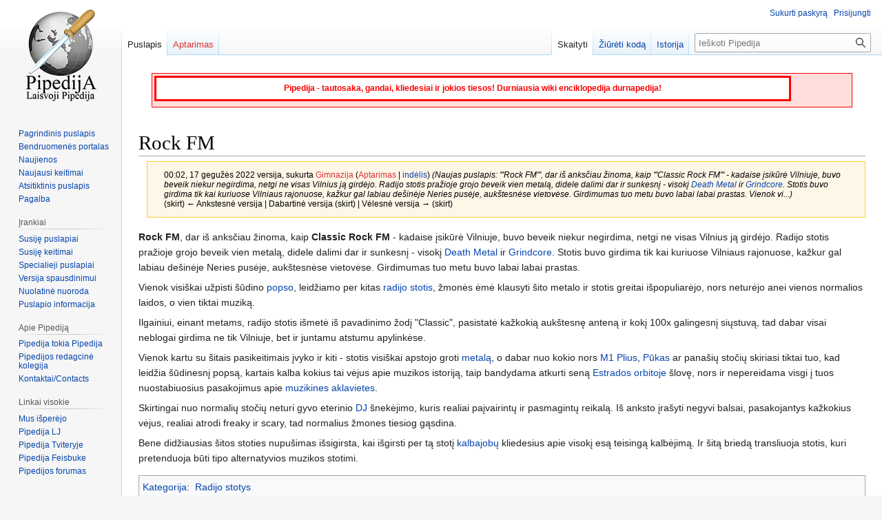

--- FILE ---
content_type: text/html; charset=UTF-8
request_url: https://www.pipedija.com/index.php?title=Rock_FM&oldid=60060
body_size: 6714
content:
<!DOCTYPE html>
<html class="client-nojs" lang="lt" dir="ltr">
<head>
<meta charset="UTF-8"/>
<title>Rock FM (straipsnį jums duoda Pipedija, laisvoji durnysčių Wiki Enciklopedija)</title>
<script>document.documentElement.className="client-js";RLCONF={"wgBreakFrames":!0,"wgSeparatorTransformTable":[",\t."," \t,"],"wgDigitTransformTable":["",""],"wgDefaultDateFormat":"dmy","wgMonthNames":["","sausio","vasario","kovo","balandžio","gegužės","birželio","liepos","rugpjūčio","rugsėjo","spalio","lapkričio","gruodžio"],"wgRequestId":"f8ef0bfc8dd91adf7b7f8f47","wgCSPNonce":!1,"wgCanonicalNamespace":"","wgCanonicalSpecialPageName":!1,"wgNamespaceNumber":0,"wgPageName":"Rock_FM","wgTitle":"Rock FM","wgCurRevisionId":60060,"wgRevisionId":60060,"wgArticleId":23967,"wgIsArticle":!0,"wgIsRedirect":!1,"wgAction":"view","wgUserName":null,"wgUserGroups":["*"],"wgCategories":["Radijo stotys"],"wgPageContentLanguage":"lt","wgPageContentModel":"wikitext","wgRelevantPageName":"Rock_FM","wgRelevantArticleId":23967,"wgIsProbablyEditable":!1,"wgRelevantPageIsProbablyEditable":!1,"wgRestrictionEdit":[],"wgRestrictionMove":[],"wgMediaViewerOnClick":!0,
"wgMediaViewerEnabledByDefault":!0,"wgPopupsFlags":4,"wgMFDisplayWikibaseDescriptions":{"search":!1,"nearby":!1,"watchlist":!1,"tagline":!1}};RLSTATE={"site.styles":"ready","noscript":"ready","user.styles":"ready","user":"ready","user.options":"loading","mediawiki.action.styles":"ready","mediawiki.interface.helpers.styles":"ready","skins.vector.styles.legacy":"ready"};RLPAGEMODULES=["site","mediawiki.page.ready","skins.vector.legacy.js","ext.popups"];</script>
<script>(RLQ=window.RLQ||[]).push(function(){mw.loader.implement("user.options@1hzgi",function($,jQuery,require,module){/*@nomin*/mw.user.tokens.set({"patrolToken":"+\\","watchToken":"+\\","csrfToken":"+\\"});mw.user.options.set({"variant":"lt"});
});});</script>
<link rel="stylesheet" href="/load.php?lang=lt&amp;modules=mediawiki.action.styles%7Cmediawiki.interface.helpers.styles%7Cskins.vector.styles.legacy&amp;only=styles&amp;skin=vector"/>
<script async="" src="/load.php?lang=lt&amp;modules=startup&amp;only=scripts&amp;raw=1&amp;skin=vector"></script>
<meta name="generator" content="MediaWiki 1.37.1"/>
<meta name="robots" content="noindex,nofollow"/>
<meta name="format-detection" content="telephone=no"/>
<link rel="shortcut icon" href="/favicon.ico"/>
<link rel="search" type="application/opensearchdescription+xml" href="/opensearch_desc.php" title="Pipedija Enciklopedija"/>
<link rel="EditURI" type="application/rsd+xml" href="https://www.pipedija.com/api.php?action=rsd"/>
<link rel="license" href="/index.php/Pipedija:Copyright"/>
<link rel="alternate" type="application/atom+xml" title="Pipedija Atom prenumerata" href="/index.php?title=Specialus:Naujausi_keitimai&amp;feed=atom"/>
</head>
<body class="mediawiki ltr sitedir-ltr mw-hide-empty-elt ns-0 ns-subject page-Rock_FM rootpage-Rock_FM skin-vector action-view skin-vector-legacy"><div id="mw-page-base" class="noprint"></div>
<div id="mw-head-base" class="noprint"></div>
<div id="content" class="mw-body" role="main">
	<a id="top"></a>
	<div id="siteNotice"><div id="localNotice" lang="lt" dir="ltr"><div style="clear:both; background: #FFdddd; border: 1px solid #FF0000; margin-left: auto; margin-right: auto; margin-top: 0.5em; padding: 1px; margin-bottom: 0.5em; font-size: 100%; width: 96%; height: 46px;">
<div style="float:left; border: 3px solid red; width: 90%; background: white; padding: 3px; margin: 2px; text-align: center; font-size: 12px; display: block;">
<p><b><font color="red">Pipedija - tautosaka, gandai, kliedesiai ir jokios tiesos! Durniausia wiki enciklopedija durnapedija!</font></b>
</p>
</div>
</div>
<p><br />
</p></div></div>
	<div class="mw-indicators">
	</div>
	<h1 id="firstHeading" class="firstHeading" >Rock FM</h1>
	<div id="bodyContent" class="vector-body">
		<div id="siteSub" class="noprint">Iš Pipedijos - durniausios enciklopedijos.</div>
		<div id="contentSub"><div class="mw-revision warningbox"><div id="mw-revision-info">00:02, 17 gegužės 2022 versija, sukurta <a href="/index.php?title=Naudotojas:Gimnazija&amp;action=edit&amp;redlink=1" class="new mw-userlink" title="Naudotojas:Gimnazija (puslapis neegzistuoja)"><bdi>Gimnazija</bdi></a> <span class="mw-usertoollinks">(<a href="/index.php?title=Naudotojo_aptarimas:Gimnazija&amp;action=edit&amp;redlink=1" class="new mw-usertoollinks-talk" title="Naudotojo aptarimas:Gimnazija (puslapis neegzistuoja)">Aptarimas</a> | <a href="/index.php/Specialus:Ind%C4%97lis/Gimnazija" class="mw-usertoollinks-contribs" title="Specialus:Indėlis/Gimnazija">indėlis</a>)</span> <span class="comment">(Naujas puslapis: &#039;&#039;&#039;Rock FM&#039;&#039;&#039;, dar iš anksčiau žinoma, kaip &#039;&#039;&#039;Classic Rock FM&#039;&#039;&#039; - kadaise įsikūrė Vilniuje, buvo beveik niekur negirdima, netgi ne visas Vilnius ją girdėjo. Radijo stotis pražioje grojo beveik vien metalą, didele dalimi dar ir sunkesnį - visokį <a href="/index.php/Death_Metal" title="Death Metal">Death Metal</a> ir <a href="/index.php/Grindcore" class="mw-redirect" title="Grindcore">Grindcore</a>. Stotis buvo girdima tik kai kuriuose Vilniaus rajonuose, kažkur gal labiau dešinėje Neries pusėje, aukštesnėse vietovėse. Girdimumas tuo metu buvo labai labai prastas.  Vienok vi...)</span></div><div id="mw-revision-nav">(skirt) ← Ankstesnė versija | Dabartinė versija (skirt) | Vėlesnė versija → (skirt)</div></div></div>
		<div id="contentSub2"></div>
		
		<div id="jump-to-nav"></div>
		<a class="mw-jump-link" href="#mw-head">Jump to navigation</a>
		<a class="mw-jump-link" href="#searchInput">Jump to search</a>
		<div id="mw-content-text" class="mw-body-content mw-content-ltr" lang="lt" dir="ltr"><div class="mw-parser-output"><p><b>Rock FM</b>, dar iš anksčiau žinoma, kaip <b>Classic Rock FM</b> - kadaise įsikūrė Vilniuje, buvo beveik niekur negirdima, netgi ne visas Vilnius ją girdėjo. Radijo stotis pražioje grojo beveik vien metalą, didele dalimi dar ir sunkesnį - visokį <a href="/index.php/Death_Metal" title="Death Metal">Death Metal</a> ir <a href="/index.php/Grindcore" class="mw-redirect" title="Grindcore">Grindcore</a>. Stotis buvo girdima tik kai kuriuose Vilniaus rajonuose, kažkur gal labiau dešinėje Neries pusėje, aukštesnėse vietovėse. Girdimumas tuo metu buvo labai labai prastas.
</p><p>Vienok visiškai užpisti šūdino <a href="/index.php/Popsas" title="Popsas">popso</a>, leidžiamo per kitas <a href="/index.php/Radijo_stotys" class="mw-redirect" title="Radijo stotys">radijo stotis</a>, žmonės ėmė klausyti šito metalo ir stotis greitai išpopuliarėjo, nors neturėjo anei vienos normalios laidos, o vien tiktai muziką.
</p><p>Ilgainiui, einant metams, radijo stotis išmetė iš pavadinimo žodį "Classic", pasistatė kažkokią aukštesnę anteną ir kokį 100x galingesnį siųstuvą, tad dabar visai neblogai girdima ne tik Vilniuje, bet ir juntamu atstumu apylinkėse.
</p><p>Vienok kartu su šitais pasikeitimais įvyko ir kiti - stotis visiškai apstojo groti <a href="/index.php/Metalas" class="mw-redirect" title="Metalas">metalą</a>, o dabar nuo kokio nors <a href="/index.php/M1_Plius" class="mw-redirect" title="M1 Plius">M1 Plius</a>, <a href="/index.php/P%C5%ABkas" title="Pūkas">Pūkas</a> ar panašių stočių skiriasi tiktai tuo, kad leidžia šūdinesnį popsą, kartais kalba kokius tai vėjus apie muzikos istoriją, taip bandydama atkurti seną <a href="/index.php/Estrados_orbitoje" title="Estrados orbitoje">Estrados orbitoje</a> šlovę, nors ir nepereidama visgi į tuos nuostabiuosius pasakojimus apie <a href="/index.php/Muzikin%C4%97_aklaviet%C4%97" title="Muzikinė aklavietė">muzikines aklavietes</a>.
</p><p>Skirtingai nuo normalių stočių neturi gyvo eterinio <a href="/index.php/DJ" title="DJ">DJ</a> šnekėjimo, kuris realiai paįvairintų ir pasmagintų reikalą. Iš anksto įrašyti negyvi balsai, pasakojantys kažkokius vėjus, realiai atrodi freaky ir scary, tad normalius žmones tiesiog gąsdina.
</p><p>Bene didžiausias šitos stoties nupušimas išsigirsta, kai išgirsti per tą stotį <a href="/index.php/Kalbajobai" title="Kalbajobai">kalbajobų</a> kliedesius apie visokį esą teisingą kalbėjimą. Ir šitą briedą transliuoja stotis, kuri pretenduoja būti tipo alternatyvios muzikos stotimi.
</p>
<!-- 
NewPP limit report
Cached time: 20260129180353
Cache expiry: 216
Reduced expiry: false
Complications: []
CPU time usage: 0.004 seconds
Real time usage: 0.016 seconds
Preprocessor visited node count: 1/1000000
Post‐expand include size: 0/2097152 bytes
Template argument size: 0/2097152 bytes
Highest expansion depth: 1/40
Expensive parser function count: 0/100
Unstrip recursion depth: 0/20
Unstrip post‐expand size: 0/5000000 bytes
-->
<!--
Transclusion expansion time report (%,ms,calls,template)
100.00%    0.000      1 -total
-->

<!-- Saved in parser cache with key pipedija_1_37-mediawiki_:pcache:idhash:23967-0!canonical and timestamp 20260129180353 and revision id 60060. Serialized with JSON.
 -->
</div>
<div class="printfooter">Gauta iš „<a dir="ltr" href="https://www.pipedija.com/index.php?title=Rock_FM&amp;oldid=60060">https://www.pipedija.com/index.php?title=Rock_FM&amp;oldid=60060</a>“</div></div>
		<div id="catlinks" class="catlinks" data-mw="interface"><div id="mw-normal-catlinks" class="mw-normal-catlinks"><a href="/index.php/Specialus:Kategorijos" title="Specialus:Kategorijos">Kategorija</a>: <ul><li><a href="/index.php/Kategorija:Radijo_stotys" title="Kategorija:Radijo stotys">Radijo stotys</a></li></ul></div></div>
	</div>
</div>

<div id="mw-navigation">
	<h2>Naršymo meniu</h2>
	<div id="mw-head">
		<nav id="p-personal" class="mw-portlet mw-portlet-personal vector-user-menu-legacy vector-menu" aria-labelledby="p-personal-label" role="navigation" 
	 >
	<h3 id="p-personal-label" class="vector-menu-heading"> <span>Asmeniniai įrankiai</span>
	</h3>
	<div class="vector-menu-content">
		
		<ul class="vector-menu-content-list"><li id="pt-createaccount" class="mw-list-item"><a href="/index.php?title=Specialus:Sukurti_paskyr%C4%85&amp;returnto=Rock+FM&amp;returntoquery=oldid%3D60060" title="Skatiname susikurti paskyrą ir prisijungti, tačiau, tai nėra privaloma">Sukurti paskyrą</a></li><li id="pt-login" class="mw-list-item"><a href="/index.php?title=Specialus:Prisijungimas&amp;returnto=Rock+FM&amp;returntoquery=oldid%3D60060" title="Rekomenduojame prisijungti, nors tai nėra privaloma [o]" accesskey="o">Prisijungti</a></li></ul>
		
	</div>
</nav>

		<div id="left-navigation">
			<nav id="p-namespaces" class="mw-portlet mw-portlet-namespaces vector-menu vector-menu-tabs" aria-labelledby="p-namespaces-label" role="navigation" 
	 >
	<h3 id="p-namespaces-label" class="vector-menu-heading"> <span>Vardų sritys</span>
	</h3>
	<div class="vector-menu-content">
		
		<ul class="vector-menu-content-list"><li id="ca-nstab-main" class="selected mw-list-item"><a href="/index.php/Rock_FM" title="Rodyti puslapio turinį [c]" accesskey="c">Puslapis</a></li><li id="ca-talk" class="new mw-list-item"><a href="/index.php?title=Aptarimas:Rock_FM&amp;action=edit&amp;redlink=1" rel="discussion" title="Puslapio turinio aptarimas (puslapis neegzistuoja) [t]" accesskey="t">Aptarimas</a></li></ul>
		
	</div>
</nav>

			<nav id="p-variants" class="mw-portlet mw-portlet-variants emptyPortlet vector-menu-dropdown-noicon vector-menu vector-menu-dropdown" aria-labelledby="p-variants-label" role="navigation" 
	 >
	<input type="checkbox"
		id="p-variants-checkbox"
		role="button"
		aria-haspopup="true"
		data-event-name="ui.dropdown-p-variants"
		class=" vector-menu-checkbox" aria-labelledby="p-variants-label" />
	<h3 id="p-variants-label" class="vector-menu-heading"> <span>Variantai</span>
			<span class="vector-menu-checkbox-expanded">expanded</span>
			<span class="vector-menu-checkbox-collapsed">collapsed</span>
	</h3>
	<div class="vector-menu-content">
		
		<ul class="vector-menu-content-list"></ul>
		
	</div>
</nav>

		</div>
		<div id="right-navigation">
			<nav id="p-views" class="mw-portlet mw-portlet-views vector-menu vector-menu-tabs" aria-labelledby="p-views-label" role="navigation" 
	 >
	<h3 id="p-views-label" class="vector-menu-heading"> <span>Peržiūros</span>
	</h3>
	<div class="vector-menu-content">
		
		<ul class="vector-menu-content-list"><li id="ca-view" class="selected mw-list-item"><a href="/index.php/Rock_FM">Skaityti</a></li><li id="ca-viewsource" class="mw-list-item"><a href="/index.php?title=Rock_FM&amp;action=edit" title="Puslapis yra užrakintas. Galite pažiūrėti turinį. [e]" accesskey="e">Žiūrėti kodą</a></li><li id="ca-history" class="mw-list-item"><a href="/index.php?title=Rock_FM&amp;action=history" title="Ankstesnės puslapio versijos [h]" accesskey="h">Istorija</a></li></ul>
		
	</div>
</nav>

			<nav id="p-cactions" class="mw-portlet mw-portlet-cactions emptyPortlet vector-menu-dropdown-noicon vector-menu vector-menu-dropdown" aria-labelledby="p-cactions-label" role="navigation"  title="More options"
	 >
	<input type="checkbox"
		id="p-cactions-checkbox"
		role="button"
		aria-haspopup="true"
		data-event-name="ui.dropdown-p-cactions"
		class=" vector-menu-checkbox" aria-labelledby="p-cactions-label" />
	<h3 id="p-cactions-label" class="vector-menu-heading"> <span>Daugiau</span>
			<span class="vector-menu-checkbox-expanded">expanded</span>
			<span class="vector-menu-checkbox-collapsed">collapsed</span>
	</h3>
	<div class="vector-menu-content">
		
		<ul class="vector-menu-content-list"></ul>
		
	</div>
</nav>

			<div id="p-search" role="search" class="vector-search-box">
	<div>
		<h3 >
			<label for="searchInput">Paieška</label>
		</h3>
		<form action="/index.php" id="searchform">
			<div id="simpleSearch" data-search-loc="header-navigation">
				<input type="search" name="search" placeholder="Ieškoti Pipedija" autocapitalize="sentences" title="Ieškoti Pipedija [f]" accesskey="f" id="searchInput"/>
				<input type="hidden" name="title" value="Specialus:Paieška"/>
				<input type="submit" name="fulltext" value="Paieška" title="Ieškokite šio teksto puslapių" id="mw-searchButton" class="searchButton mw-fallbackSearchButton"/>
				<input type="submit" name="go" value="Rodyti" title="Eiti į puslapį su tokiu pavadinimu, jei toks yra" id="searchButton" class="searchButton"/>
			</div>
		</form>
	</div>
</div>

		</div>
	</div>
	
<div id="mw-panel">
	<div id="p-logo" role="banner">
		<a class="mw-wiki-logo" href="/index.php/Pagrindinis_puslapis"
			title="Eiti į pradinį puslapį"></a>
	</div>
	<nav id="p-navigation" class="mw-portlet mw-portlet-navigation vector-menu vector-menu-portal portal" aria-labelledby="p-navigation-label" role="navigation" 
	 >
	<h3 id="p-navigation-label" class="vector-menu-heading"> <span>Naršymas</span>
	</h3>
	<div class="vector-menu-content">
		
		<ul class="vector-menu-content-list"><li id="n-mainpage-description" class="mw-list-item"><a href="/index.php/Pagrindinis_puslapis" title="Eiti į pradinį puslapį [z]" accesskey="z">Pagrindinis puslapis</a></li><li id="n-portal" class="mw-list-item"><a href="/index.php/Pipedija:Bendruomen%C4%97s_portalas" title="Apie projektą, ką galima daryti, kur ką rasti">Bendruomenės portalas</a></li><li id="n-currentevents" class="mw-list-item"><a href="/index.php/Pipedija:Dabartiniai_%C4%AFvykiai" title="Rasti pagrindinę informaciją apie įvykius">Naujienos</a></li><li id="n-recentchanges" class="mw-list-item"><a href="/index.php/Specialus:Naujausi_keitimai" title="Paskutinių keitimų sąrašas viki projekte [r]" accesskey="r">Naujausi keitimai</a></li><li id="n-randompage" class="mw-list-item"><a href="/index.php/Specialus:Atsitiktinis_puslapis" title="Įkelti atsitiktinį puslapį [x]" accesskey="x">Atsitiktinis puslapis</a></li><li id="n-help" class="mw-list-item"><a href="https://www.mediawiki.org/wiki/Special:MyLanguage/Help:Contents" rel="nofollow" title="Vieta, kur rasite rūpimus atsakymus">Pagalba</a></li></ul>
		
	</div>
</nav>

	<nav id="p-tb" class="mw-portlet mw-portlet-tb vector-menu vector-menu-portal portal" aria-labelledby="p-tb-label" role="navigation" 
	 >
	<h3 id="p-tb-label" class="vector-menu-heading"> <span>Įrankiai</span>
	</h3>
	<div class="vector-menu-content">
		
		<ul class="vector-menu-content-list"><li id="t-whatlinkshere" class="mw-list-item"><a href="/index.php/Specialus:Kas_%C4%AF_%C4%8Dia_rodo/Rock_FM" title="Viki puslapių sąrašas, kuris nurodo čia [j]" accesskey="j">Susiję puslapiai</a></li><li id="t-recentchangeslinked" class="mw-list-item"><a href="/index.php/Specialus:Pakeitimai_susijusiuose_puslapiuose/Rock_FM" rel="nofollow" title="Paskutiniai keitimai puslapiuose, pasiekiamuose iš šio puslapio [k]" accesskey="k">Susiję keitimai</a></li><li id="t-specialpages" class="mw-list-item"><a href="/index.php/Specialus:Specialieji_puslapiai" title="Specialiųjų puslapių sąrašas [q]" accesskey="q">Specialieji puslapiai</a></li><li id="t-print" class="mw-list-item"><a href="javascript:print();" rel="alternate" title="Šio puslapio versija spausdinimui [p]" accesskey="p">Versija spausdinimui</a></li><li id="t-permalink" class="mw-list-item"><a href="/index.php?title=Rock_FM&amp;oldid=60060" title="Nuolatinė nuoroda į šią puslapio versiją">Nuolatinė nuoroda</a></li><li id="t-info" class="mw-list-item"><a href="/index.php?title=Rock_FM&amp;action=info" title="Daugiau žinių apie šį puslapį">Puslapio informacija</a></li></ul>
		
	</div>
</nav>
<nav id="p-Apie_Pipediją" class="mw-portlet mw-portlet-Apie_Pipediją vector-menu vector-menu-portal portal" aria-labelledby="p-Apie_Pipediją-label" role="navigation" 
	 >
	<h3 id="p-Apie_Pipediją-label" class="vector-menu-heading"> <span>Apie Pipediją</span>
	</h3>
	<div class="vector-menu-content">
		
		<ul class="vector-menu-content-list"><li id="n-Pipedija-tokia-Pipedija" class="mw-list-item"><a href="http://www.pipedija.com/index.php/Pipedija" rel="nofollow">Pipedija tokia Pipedija</a></li><li id="n-Pipedijos-redagcinė-kolegija" class="mw-list-item"><a href="http://www.pipedija.com/index.php/Pipedijos_redagcin%C4%97_kolegija" rel="nofollow">Pipedijos redagcinė kolegija</a></li><li id="n-Kontaktai/Contacts" class="mw-list-item"><a href="http://www.pipedija.com/index.php/Pipedija:Kontaktai" rel="nofollow">Kontaktai/Contacts</a></li></ul>
		
	</div>
</nav>
<nav id="p-Linkai_visokie" class="mw-portlet mw-portlet-Linkai_visokie vector-menu vector-menu-portal portal" aria-labelledby="p-Linkai_visokie-label" role="navigation" 
	 >
	<h3 id="p-Linkai_visokie-label" class="vector-menu-heading"> <span>Linkai visokie</span>
	</h3>
	<div class="vector-menu-content">
		
		<ul class="vector-menu-content-list"><li id="n-Mus-išperėjo" class="mw-list-item"><a href="http://www.brigin.lt/">Mus išperėjo</a></li><li id="n-Pipedija-LJ" class="mw-list-item"><a href="http://pipedija.livejournal.com" rel="nofollow">Pipedija LJ</a></li><li id="n-Pipedija-Tviteryje" class="mw-list-item"><a href="http://twitter.com/Pipedija" rel="nofollow">Pipedija Tviteryje</a></li><li id="n-Pipedija-Feisbuke" class="mw-list-item"><a href="http://www.facebook.com/pages/Pipedija/299934565143" rel="nofollow">Pipedija Feisbuke</a></li><li id="n-Pipedijos-forumas" class="mw-list-item"><a href="http://www.brigin.lt/forumas/viewforum.php?f=66">Pipedijos forumas</a></li></ul>
		
	</div>
</nav>

	
</div>

</div>
<footer id="footer" class="mw-footer" role="contentinfo" >
	<ul id="footer-info" >
	<li id="footer-info-lastmod"> Šis puslapis paskutinį kartą keistas 17 gegužės 2022 00:02.</li>
	<li id="footer-info-copyright">Turinys pateikiamas pagal  <a href="/index.php/Pipedija:Copyright" title="Pipedija:Copyright">Copyright</a>  jei nenurodyta kitaip.</li>
	<li id="footer-info-0">Šis puslapis buvo atvertas 1&#160;213 kartų.</li>
</ul>

	<ul id="footer-places" >
	<li id="footer-places-privacy"><a href="/index.php/Pipedija:Privatumo_politika" title="Pipedija:Privatumo politika">Privatumo politika</a></li>
	<li id="footer-places-about"><a href="/index.php/Pipedija:Apie" title="Pipedija:Apie">Apie Pipediją</a></li>
	<li id="footer-places-disclaimer"><a href="/index.php/Pipedija:General_disclaimer" title="Pipedija:General disclaimer">Atsakomybės apribojimas</a></li>
	<li id="footer-places-mobileview"><a href="https://www.pipedija.com/index.php?title=Rock_FM&amp;oldid=60060&amp;mobileaction=toggle_view_mobile" class="noprint stopMobileRedirectToggle">Mobili peržiūra</a></li>
</ul>

	<ul id="footer-icons" class="noprint">
	<li id="footer-poweredbyico"><a href="https://www.mediawiki.org/"><img src="/resources/assets/poweredby_mediawiki_88x31.png" alt="Powered by MediaWiki" srcset="/resources/assets/poweredby_mediawiki_132x47.png 1.5x, /resources/assets/poweredby_mediawiki_176x62.png 2x" width="88" height="31" loading="lazy"/></a></li>
</ul>

</footer>


<script>(RLQ=window.RLQ||[]).push(function(){mw.config.set({"wgPageParseReport":{"limitreport":{"cputime":"0.004","walltime":"0.016","ppvisitednodes":{"value":1,"limit":1000000},"postexpandincludesize":{"value":0,"limit":2097152},"templateargumentsize":{"value":0,"limit":2097152},"expansiondepth":{"value":1,"limit":40},"expensivefunctioncount":{"value":0,"limit":100},"unstrip-depth":{"value":0,"limit":20},"unstrip-size":{"value":0,"limit":5000000},"timingprofile":["100.00%    0.000      1 -total"]},"cachereport":{"timestamp":"20260129180353","ttl":216,"transientcontent":false}}});mw.config.set({"wgBackendResponseTime":380});});</script>
</body></html>